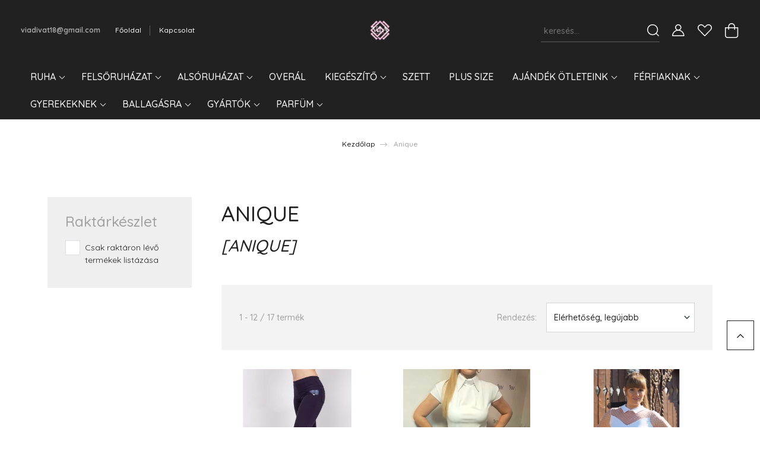

--- FILE ---
content_type: text/html; charset=UTF-8
request_url: https://via-divat.hu/anique-m-25
body_size: 16766
content:
<!DOCTYPE html>
<html lang="hu" dir="ltr">
<head>
    <title>Anique - VIA Divat webáruház</title>
    <meta charset="utf-8">
    <meta name="keywords" content="Anique, VIA Divat webáruház">
    <meta name="description" content="Anique termékek széles választékával várja webáruházunk. Tekintse meg kedvező árainkat!">
    <meta name="robots" content="index, follow">
    <link href="https://viadivat.cdn.shoprenter.hu/custom/viadivat/image/data/favicon.jpg?lastmod=1595681669.1655996665" rel="icon" />
    <link href="https://viadivat.cdn.shoprenter.hu/custom/viadivat/image/data/favicon.jpg?lastmod=1595681669.1655996665" rel="apple-touch-icon" />
    <base href="https://via-divat.hu:443" />
    <meta name="facebook-domain-verification" content="6ympzr4305zb25xua8xqx5q43vy4u2" />
<meta name="google-site-verification" content="DLF1ZcBTngbSLj0z4Hdz46kZgLrK_DUsZvyoGJBJde4" />

    <meta name="viewport" content="width=device-width, initial-scale=1, maximum-scale=1, user-scalable=0">
            <link href="https://via-divat.hu/anique-m-25" rel="canonical">
            <link href="https://via-divat.hu/anique-m-25?page=2" rel="next">
    
            
                <link rel="preconnect" href="https://fonts.googleapis.com">
    <link rel="preconnect" href="https://fonts.gstatic.com" crossorigin>
    <link href="https://fonts.googleapis.com/css2?family=Quicksand:wght@300;400;500;600;700&display=swap" rel="stylesheet">
    <link href="https://cdnjs.cloudflare.com/ajax/libs/fancybox/3.5.7/jquery.fancybox.min.css" rel="stylesheet" />
            <link rel="stylesheet" href="https://viadivat.cdn.shoprenter.hu/custom/viadivat/catalog/view/theme/paris_global/style/1763468188.1591773721.0.0.css?v=null.1655996665" media="screen">
        <script>
        window.nonProductQuality = 80;
    </script>
    <script src="//ajax.googleapis.com/ajax/libs/jquery/1.10.2/jquery.min.js"></script>
    <script>window.jQuery || document.write('<script src="https://viadivat.cdn.shoprenter.hu/catalog/view/javascript/jquery/jquery-1.10.2.min.js?v=1484139539"><\/script>');</script>
    <script src="//cdn.jsdelivr.net/npm/slick-carousel@1.8.1/slick/slick.min.js"></script>

            
                
        
    

    <!--Header JavaScript codes--><script src="https://viadivat.cdn.shoprenter.hu/web/compiled/js/base.js?v=1769069092"></script><script src="https://viadivat.cdn.shoprenter.hu/web/compiled/js/countdown.js?v=1769069092"></script><script src="https://viadivat.cdn.shoprenter.hu/web/compiled/js/before_starter2_head.js?v=1769069092"></script><script src="https://viadivat.cdn.shoprenter.hu/web/compiled/js/before_starter2_productpage.js?v=1769069092"></script><script src="https://viadivat.cdn.shoprenter.hu/catalog/view/javascript/addtocart/addtocart.js?v=1726839966"></script><!--Header jQuery onLoad scripts--><script>window.countdownFormat='%D:%H:%M:%S';var BASEURL='https://via-divat.hu';Currency={"symbol_left":"","symbol_right":" Ft","decimal_place":0,"decimal_point":",","thousand_point":".","currency":"HUF","value":1};$(document).ready(function(){});$(window).load(function(){});</script><script src="https://viadivat.cdn.shoprenter.hu/web/compiled/js/vue/manifest.bundle.js?v=1769069090"></script><script>var ShopRenter=ShopRenter||{};ShopRenter.onCartUpdate=function(callable){document.addEventListener('cartChanged',callable)};ShopRenter.onItemAdd=function(callable){document.addEventListener('AddToCart',callable)};ShopRenter.onItemDelete=function(callable){document.addEventListener('deleteCart',callable)};ShopRenter.onSearchResultViewed=function(callable){document.addEventListener('AuroraSearchResultViewed',callable)};ShopRenter.onSubscribedForNewsletter=function(callable){document.addEventListener('AuroraSubscribedForNewsletter',callable)};ShopRenter.onCheckoutInitiated=function(callable){document.addEventListener('AuroraCheckoutInitiated',callable)};ShopRenter.onCheckoutShippingInfoAdded=function(callable){document.addEventListener('AuroraCheckoutShippingInfoAdded',callable)};ShopRenter.onCheckoutPaymentInfoAdded=function(callable){document.addEventListener('AuroraCheckoutPaymentInfoAdded',callable)};ShopRenter.onCheckoutOrderConfirmed=function(callable){document.addEventListener('AuroraCheckoutOrderConfirmed',callable)};ShopRenter.onCheckoutOrderPaid=function(callable){document.addEventListener('AuroraOrderPaid',callable)};ShopRenter.onCheckoutOrderPaidUnsuccessful=function(callable){document.addEventListener('AuroraOrderPaidUnsuccessful',callable)};ShopRenter.onProductPageViewed=function(callable){document.addEventListener('AuroraProductPageViewed',callable)};ShopRenter.onMarketingConsentChanged=function(callable){document.addEventListener('AuroraMarketingConsentChanged',callable)};ShopRenter.onCustomerRegistered=function(callable){document.addEventListener('AuroraCustomerRegistered',callable)};ShopRenter.onCustomerLoggedIn=function(callable){document.addEventListener('AuroraCustomerLoggedIn',callable)};ShopRenter.onCustomerUpdated=function(callable){document.addEventListener('AuroraCustomerUpdated',callable)};ShopRenter.onCartPageViewed=function(callable){document.addEventListener('AuroraCartPageViewed',callable)};ShopRenter.customer={"userId":0,"userClientIP":"3.145.130.130","userGroupId":8,"customerGroupTaxMode":"gross","customerGroupPriceMode":"only_gross","email":"","phoneNumber":"","name":{"firstName":"","lastName":""}};ShopRenter.theme={"name":"paris_global","family":"paris","parent":""};ShopRenter.shop={"name":"viadivat","locale":"hu","currency":{"code":"HUF","rate":1},"domain":"viadivat.myshoprenter.hu"};ShopRenter.page={"route":"product\/list","queryString":"anique-m-25"};ShopRenter.formSubmit=function(form,callback){callback();};let loadedAsyncScriptCount=0;function asyncScriptLoaded(position){loadedAsyncScriptCount++;if(position==='body'){if(document.querySelectorAll('.async-script-tag').length===loadedAsyncScriptCount){if(/complete|interactive|loaded/.test(document.readyState)){document.dispatchEvent(new CustomEvent('asyncScriptsLoaded',{}));}else{document.addEventListener('DOMContentLoaded',()=>{document.dispatchEvent(new CustomEvent('asyncScriptsLoaded',{}));});}}}}</script><script type="text/javascript"async class="async-script-tag"onload="asyncScriptLoaded('header')"src="https://onsite.optimonk.com/script.js?account=195165"></script><script type="text/javascript"src="https://viadivat.cdn.shoprenter.hu/web/compiled/js/vue/customerEventDispatcher.bundle.js?v=1769069090"></script><!--Custom header scripts--><script></script>                
            
            
            <!-- Meta Pixel Code -->
<script>
!function(f,b,e,v,n,t,s)
{if(f.fbq)return;n=f.fbq=function(){n.callMethod?
n.callMethod.apply(n,arguments):n.queue.push(arguments)};
if(!f._fbq)f._fbq=n;n.push=n;n.loaded=!0;n.version='2.0';
n.queue=[];t=b.createElement(e);t.async=!0;
t.src=v;s=b.getElementsByTagName(e)[0];
s.parentNode.insertBefore(t,s)}(window, document,'script',
'https://connect.facebook.net/en_US/fbevents.js');
fbq('consent', 'revoke');
fbq('init', '443699760137697');
fbq('track', 'PageView');
document.addEventListener('AuroraAddedToCart', function(auroraEvent) {
    var fbpId = [];
    var fbpValue = 0;
    var fbpCurrency = '';

    auroraEvent.detail.products.forEach(function(item) {
        fbpValue += parseFloat(item.grossUnitPrice) * item.quantity;
        fbpId.push(item.id);
        fbpCurrency = item.currency;
    });


    fbq('track', 'AddToCart', {
        content_ids: fbpId,
        content_type: 'product',
        value: fbpValue,
        currency: fbpCurrency
    }, {
        eventID: auroraEvent.detail.event.id
    });
})
window.addEventListener('AuroraMarketingCookie.Changed', function(event) {
            let consentStatus = event.detail.isAccepted ? 'grant' : 'revoke';
            if (typeof fbq === 'function') {
                fbq('consent', consentStatus);
            }
        });
</script>
<noscript><img height="1" width="1" style="display:none"
src="https://www.facebook.com/tr?id=443699760137697&ev=PageView&noscript=1"
/></noscript>
<!-- End Meta Pixel Code -->
            <script type="text/javascript"src="https://viadivat.cdn.shoprenter.hu/web/compiled/js/vue/dataLayer.bundle.js?v=1769069090"></script>
            <!-- Google Tag Manager -->
<script>(function(w,d,s,l,i){w[l]=w[l]||[];w[l].push({'gtm.start':
new Date().getTime(),event:'gtm.js'});var f=d.getElementsByTagName(s)[0],
j=d.createElement(s),dl=l!='dataLayer'?'&l='+l:'';j.async=true;j.src=
'https://www.googletagmanager.com/gtm.js?id='+i+dl;f.parentNode.insertBefore(j,f);
})(window,document,'script','dataLayer','GTM-PZJ8NW2');</script>
<!-- End Google Tag Manager -->
            
            
                <!--Global site tag(gtag.js)--><script async src="https://www.googletagmanager.com/gtag/js?id=G-JJ8XRZ208M"></script><script>window.dataLayer=window.dataLayer||[];function gtag(){dataLayer.push(arguments);}
gtag('js',new Date());gtag('config','G-JJ8XRZ208M');</script>                                <script type="text/javascript" src="https://viadivat.cdn.shoprenter.hu/web/compiled/js/vue/GA4EventSender.bundle.js?v=1769069090"></script>

    
    
</head>
<body id="body" class="page-body product-list-body manufacturer-list-body show-quantity-in-category paris_global-body desktop-device-body" role="document">
<script>var bodyComputedStyle=window.getComputedStyle(document.body);ShopRenter.theme.breakpoints={'xs':parseInt(bodyComputedStyle.getPropertyValue('--breakpoint-xs')),'sm':parseInt(bodyComputedStyle.getPropertyValue('--breakpoint-sm')),'md':parseInt(bodyComputedStyle.getPropertyValue('--breakpoint-md')),'lg':parseInt(bodyComputedStyle.getPropertyValue('--breakpoint-lg')),'xl':parseInt(bodyComputedStyle.getPropertyValue('--breakpoint-xl'))}</script><!--Google Tag Manager(noscript)--><noscript><iframe src="https://www.googletagmanager.com/ns.html?id=GTM-PZJ8NW2"
height="0"width="0"style="display:none;visibility:hidden"></iframe></noscript><!--End Google Tag Manager(noscript)--><div id="fb-root"></div><script>(function(d,s,id){var js,fjs=d.getElementsByTagName(s)[0];if(d.getElementById(id))return;js=d.createElement(s);js.id=id;js.src="//connect.facebook.net/hu_HU/sdk/xfbml.customerchat.js#xfbml=1&version=v2.12&autoLogAppEvents=1";fjs.parentNode.insertBefore(js,fjs);}(document,"script","facebook-jssdk"));</script>
                    
                <!-- page-wrap -->

                <div class="page-wrap sr-search--enabled">
                                                <div id="section-header" class="section-wrapper ">
    
    

<header class="sticky-header">
            <div class="container-fluid">
            <nav class="navbar header-navbar flex-column">
                <div class="header-navbar-top d-flex justify-content-between w-100">
                    <div class="header-navbar-top-left d-flex align-items-center justify-content-start">
                        <div id="js-mobile-navbar" class="mobile-navbar">
                            <button id="js-hamburger-icon" class="btn btn-primary p-0">
                                <div class="hamburger-icon position-relative">
                                    <div class="hamburger-icon-line position-absolute line-1"></div>
                                    <div class="hamburger-icon-line position-absolute line-2"></div>
                                    <div class="hamburger-icon-line position-absolute line-3"></div>
                                </div>
                            </button>
                        </div>
                                                    <div class="header-contacts-wrapper">
                                <span class="d-flex flex-column flex-xl-row flex-wrap align-items-start align-items-xl-center">
                                                                                                                <a class="hamburger-mail hamburger-contacts-link" href="mailto:viadivat18@gmail.com">viadivat18@gmail.com</a>
                                                                    </span>
                            </div>
                                                <!-- cached -->
    <ul class="nav headermenu-list">
                    <li class="nav-item">
                <a class="nav-link" href="https://via-divat.hu"
                    target="_self"
                                        title="Főoldal"
                >
                    Főoldal
                </a>
                            </li>
                    <li class="nav-item">
                <a class="nav-link" href="https://via-divat.hu/index.php?route=information/contact"
                    target="_self"
                                        title="Kapcsolat"
                >
                    Kapcsolat
                </a>
                            </li>
            </ul>
    <!-- /cached -->
                    </div>
                    <div class="header-navbar-top-center d-flex align-items-center justify-content-center">
                        <!-- cached -->
    <a class="navbar-brand" href="/"><img style="border: 0; max-width: 217px;" src="https://viadivat.cdn.shoprenter.hu/custom/viadivat/image/cache/w217h45m00/teljesfeher.png?v=1614625356" title="VIA-DIVAT " alt="VIA-DIVAT " /></a>
<!-- /cached -->
                    </div>

                                        <div class="header-navbar-top-right-search d-flex align-items-center justify-content-end">
                        <div class="dropdown search-module d-flex header-navbar-top-right-item">
                            <div class="input-group">
                                <input class="form-control form-control-lg disableAutocomplete" type="text" placeholder="keresés..." value=""
                                       id="filter_keyword" 
                                       onclick="this.value=(this.value==this.defaultValue)?'':this.value;"/>
                                <div class="input-group-append">
                                    <button class="btn" type="button" onclick="moduleSearch();">
                                        <svg width="20" height="20" viewBox="0 0 20 20" fill="currentColor" xmlns="https://www.w3.org/2000/svg">
    <path d="M9.10855 18.2134C11.3088 18.2134 13.3297 17.4263 14.9076 16.123L18.5686 19.784C18.7113 19.9268 18.898 20 19.0848 20C19.2715 20 19.4582 19.9268 19.601 19.784C19.8865 19.4984 19.8865 19.0335 19.601 18.7479L15.9546 15.1016C17.3604 13.4981 18.2134 11.4003 18.2134 9.10855C18.2134 4.08567 14.1278 0 9.10489 0C4.08201 0 0 4.08201 0 9.10489C0 14.1278 4.08567 18.2134 9.10855 18.2134ZM9.10855 1.46074C13.3224 1.46074 16.7527 4.88742 16.7527 9.10489C16.7527 13.3223 13.3224 16.749 9.10855 16.749C4.89475 16.749 1.4644 13.3187 1.4644 9.10489C1.4644 4.89109 4.89475 1.46074 9.10855 1.46074Z" />
</svg>

                                    </button>
                                </div>
                            </div>

                            <input type="hidden" id="filter_description" value="0"/>
                            <input type="hidden" id="search_shopname" value="viadivat"/>
                            <div id="results" class="dropdown-menu search-results"></div>
                        </div>

                        
                    </div>
                    
                    <div class="header-navbar-top-right d-flex align-items-center justify-content-end">
                                                    <div class="header-navbar-top-right-item header-navbar-top-right-login">
                                <!-- cached -->
    <ul class="nav login-list">
                    <li class="nav-item">
                <a class="nav-link btn" href="index.php?route=account/login" title="Belépés">
                    <span>
                        <svg width="21" height="20" viewBox="0 0 21 20" fill="currentColor" xmlns="https://www.w3.org/2000/svg">
    <path d="M0.747791 20H19.802C20.0039 20 20.1945 19.9178 20.3366 19.7757C20.4786 19.6336 20.5534 19.4393 20.5497 19.2374C20.4599 14.6878 17.3534 10.8299 13.1777 9.58505C14.5833 8.64673 15.5104 7.04673 15.5104 5.23364C15.5104 2.34766 13.1627 0 10.2768 0C7.39078 0 5.04312 2.34766 5.04312 5.23364C5.04312 7.04673 5.97022 8.64673 7.37209 9.58505C3.19639 10.8336 0.0898473 14.6878 0.000127707 19.2374C-0.00361061 19.4393 0.0748939 19.6336 0.213212 19.7757C0.351529 19.9178 0.54966 20 0.747791 20ZM6.53845 5.23364C6.53845 3.17383 8.21695 1.49533 10.2768 1.49533C12.3366 1.49533 14.0151 3.17383 14.0151 5.23364C14.0151 7.29346 12.3366 8.97196 10.2768 8.97196C8.21695 8.97196 6.53845 7.29346 6.53845 5.23364ZM10.2768 10.6542C14.7702 10.6542 18.5384 14.1121 19.0095 18.5047H1.54405C2.01508 14.1121 5.78331 10.6542 10.2768 10.6542Z"/>
</svg>

                    </span>
                </a>
            </li>
            </ul>
<!-- /cached -->
                            </div>
                                                <div class="header-navbar-top-right-item">
                            <hx:include src="/_fragment?_path=_format%3Dhtml%26_locale%3Den%26_controller%3Dmodule%252Fwishlist&amp;_hash=Nb9gqxSt8vjYjEEkWb%2BKxHOkoT4DSa8cR8%2Bboi6LeU4%3D"></hx:include>
                        </div>
                        <div id="js-cart" class="header-navbar-top-right-item">
                            <hx:include src="/_fragment?_path=_format%3Dhtml%26_locale%3Den%26_controller%3Dmodule%252Fcart&amp;_hash=BVr2yisQWojtHOATDw0QOSyS%2FkryWuOLNmiZV2p%2Byr4%3D"></hx:include>
                        </div>
                    </div>
                </div>
                <div class="header-navbar-bottom">
                    


                    
            <div id="module_category_wrapper" class="module-category-wrapper">
    
    <div id="category" class="module content-module header-position hide-top category-module" >
                    <div class="module-body">
                        <div id="category-nav">
            


<ul class="nav nav-pills category category-menu sf-menu sf-horizontal cached">
    <li id="cat_180" class="nav-item item category-list module-list parent even">
    <a href="https://via-divat.hu/ruha-180" class="nav-link">
        Ruha
    </a>
            <ul class="nav flex-column children"><li id="cat_139" class="nav-item item category-list module-list even">
    <a href="https://via-divat.hu/ruha-180/ruha-139" class="nav-link">
        Hétköznapi és alkalmi ruhák
    </a>
    </li></ul>
    </li><li id="cat_156" class="nav-item item category-list module-list parent odd">
    <a href="https://via-divat.hu/felsoruhazat-156" class="nav-link">
        Felsőruházat
    </a>
            <ul class="nav flex-column children"><li id="cat_140" class="nav-item item category-list module-list even">
    <a href="https://via-divat.hu/felsoruhazat-156/felso-140" class="nav-link">
        Felső
    </a>
    </li><li id="cat_149" class="nav-item item category-list module-list odd">
    <a href="https://via-divat.hu/felsoruhazat-156/ing-149" class="nav-link">
        Ing
    </a>
    </li><li id="cat_141" class="nav-item item category-list module-list even">
    <a href="https://via-divat.hu/felsoruhazat-156/tunika-141" class="nav-link">
        Tunika
    </a>
    </li><li id="cat_144" class="nav-item item category-list module-list odd">
    <a href="https://via-divat.hu/felsoruhazat-156/zako-bolero-144" class="nav-link">
        Zakó, boleró
    </a>
    </li><li id="cat_151" class="nav-item item category-list module-list even">
    <a href="https://via-divat.hu/felsoruhazat-156/pulover-kardigan-151" class="nav-link">
        Pulóver, kardigán
    </a>
    </li><li id="cat_152" class="nav-item item category-list module-list odd">
    <a href="https://via-divat.hu/felsoruhazat-156/kabat-152" class="nav-link">
        Kabát
    </a>
    </li></ul>
    </li><li id="cat_160" class="nav-item item category-list module-list parent even">
    <a href="https://via-divat.hu/alsoruhazat-160" class="nav-link">
        Alsóruházat
    </a>
            <ul class="nav flex-column children"><li id="cat_142" class="nav-item item category-list module-list even">
    <a href="https://via-divat.hu/alsoruhazat-160/szoknya-142" class="nav-link">
        Szoknya
    </a>
    </li><li id="cat_143" class="nav-item item category-list module-list odd">
    <a href="https://via-divat.hu/alsoruhazat-160/nadrag-143" class="nav-link">
        Nadrág
    </a>
    </li></ul>
    </li><li id="cat_178" class="nav-item item category-list module-list odd">
    <a href="https://via-divat.hu/overal-178" class="nav-link">
        overál
    </a>
    </li><li id="cat_163" class="nav-item item category-list module-list parent even">
    <a href="https://via-divat.hu/kiegeszito-163" class="nav-link">
        Kiegészítő
    </a>
            <ul class="nav flex-column children"><li id="cat_335" class="nav-item item category-list module-list even">
    <a href="https://via-divat.hu/kiegeszito-163/derekmelegito-335" class="nav-link">
        Derékmelegítő
    </a>
    </li><li id="cat_331" class="nav-item item category-list module-list odd">
    <a href="https://via-divat.hu/kiegeszito-163/fejpant-sapka-331" class="nav-link">
        Fejpánt, sapka
    </a>
    </li><li id="cat_333" class="nav-item item category-list module-list even">
    <a href="https://via-divat.hu/kiegeszito-163/harisnya-zokni-333" class="nav-link">
        Harisnya, zokni
    </a>
    </li><li id="cat_374" class="nav-item item category-list module-list odd">
    <a href="https://via-divat.hu/kiegeszito-163/karkoto-374" class="nav-link">
        Karkötő, nyaklánc, fülbevaló
    </a>
    </li><li id="cat_326" class="nav-item item category-list module-list even">
    <a href="https://via-divat.hu/kiegeszito-163/kesztyu-326" class="nav-link">
        Kesztyű
    </a>
    </li><li id="cat_329" class="nav-item item category-list module-list odd">
    <a href="https://via-divat.hu/kiegeszito-163/ov-329" class="nav-link">
        Öv
    </a>
    </li><li id="cat_268" class="nav-item item category-list module-list even">
    <a href="https://via-divat.hu/kiegeszito-163/noi-sal-268" class="nav-link">
        Női sál, kendő
    </a>
    </li></ul>
    </li><li id="cat_165" class="nav-item item category-list module-list odd">
    <a href="https://via-divat.hu/szett-165" class="nav-link">
        Szett
    </a>
    </li><li id="cat_168" class="nav-item item category-list module-list even">
    <a href="https://via-divat.hu/plus-size-168" class="nav-link">
        Plus size
    </a>
    </li><li id="cat_172" class="nav-item item category-list module-list parent odd">
    <a href="https://via-divat.hu/ajandek-otleteink-172" class="nav-link">
        AJÁNDÉK ötleteink
    </a>
            <ul class="nav flex-column children"><li id="cat_303" class="nav-item item category-list module-list even">
    <a href="https://via-divat.hu/ajandek-otleteink-172/diffuzor-303" class="nav-link">
        Diffuzor
    </a>
    </li><li id="cat_221" class="nav-item item category-list module-list odd">
    <a href="https://via-divat.hu/ajandek-otleteink-172/egyedi-nevre-szolo-221" class="nav-link">
        Egyedi, névre szóló
    </a>
    </li><li id="cat_226" class="nav-item item category-list module-list even">
    <a href="https://via-divat.hu/ajandek-otleteink-172/mikulas-zsak-226" class="nav-link">
        Mikulás zsák, ajándék szatyor
    </a>
    </li><li id="cat_230" class="nav-item item category-list module-list odd">
    <a href="https://via-divat.hu/ajandek-otleteink-172/bor-tolltarto-230" class="nav-link">
        Bőr tolltartó
    </a>
    </li><li id="cat_231" class="nav-item item category-list module-list parent even">
    <a href="https://via-divat.hu/ajandek-otleteink-172/penztarca-231" class="nav-link">
        Táska, pénztárca
    </a>
            <ul class="nav flex-column children"><li id="cat_238" class="nav-item item category-list module-list even">
    <a href="https://via-divat.hu/ajandek-otleteink-172/penztarca-231/noi-taska-238" class="nav-link">
        Női táska
    </a>
    </li><li id="cat_239" class="nav-item item category-list module-list odd">
    <a href="https://via-divat.hu/ajandek-otleteink-172/penztarca-231/noi-penztarca-239" class="nav-link">
        Női pénztárca
    </a>
    </li><li id="cat_242" class="nav-item item category-list module-list even">
    <a href="https://via-divat.hu/ajandek-otleteink-172/penztarca-231/ferfi-penztarca-242" class="nav-link">
        Férfi pénztárca
    </a>
    </li></ul>
    </li><li id="cat_246" class="nav-item item category-list module-list odd">
    <a href="https://via-divat.hu/ajandek-otleteink-172/egyeb-246" class="nav-link">
        Egyéb
    </a>
    </li></ul>
    </li><li id="cat_174" class="nav-item item category-list module-list parent even">
    <a href="https://via-divat.hu/ferfiaknak-174" class="nav-link">
        Férfiaknak
    </a>
            <ul class="nav flex-column children"><li id="cat_299" class="nav-item item category-list module-list parent even">
    <a href="https://via-divat.hu/ferfiaknak-174/nyakkendo-299" class="nav-link">
        Nyakkendő
    </a>
            <ul class="nav flex-column children"><li id="cat_375" class="nav-item item category-list module-list even">
    <a href="https://via-divat.hu/ferfiaknak-174/nyakkendo-299/csokornyakkendo-375" class="nav-link">
        Goldenland csokornyakkendő
    </a>
    </li><li id="cat_363" class="nav-item item category-list module-list odd">
    <a href="https://via-divat.hu/ferfiaknak-174/nyakkendo-299/ballagasra-363" class="nav-link">
        Goldenland egyszínű slim nyakkendő
    </a>
    </li></ul>
    </li><li id="cat_297" class="nav-item item category-list module-list odd">
    <a href="https://via-divat.hu/ferfiaknak-174/penztarca-297" class="nav-link">
        Pénztárca
    </a>
    </li><li id="cat_338" class="nav-item item category-list module-list even">
    <a href="https://via-divat.hu/ferfiaknak-174/ruhazat-338" class="nav-link">
        Ruházat
    </a>
    </li><li id="cat_300" class="nav-item item category-list module-list odd">
    <a href="https://via-divat.hu/ferfiaknak-174/sal-300" class="nav-link">
        Sál
    </a>
    </li></ul>
    </li><li id="cat_173" class="nav-item item category-list module-list parent odd">
    <a href="https://via-divat.hu/gyerekeknek-173" class="nav-link">
        Gyerekeknek
    </a>
            <ul class="nav flex-column children"><li id="cat_367" class="nav-item item category-list module-list even">
    <a href="https://via-divat.hu/gyerekeknek-173/vilagitos-agytakaro-fiuknak-367" class="nav-link">
        Ágytakaró fiúknak
    </a>
    </li><li id="cat_365" class="nav-item item category-list module-list odd">
    <a href="https://via-divat.hu/gyerekeknek-173/vilagitos-agytakaro-kislaynoknak-365" class="nav-link">
        Ágytakaró kislányoknak
    </a>
    </li><li id="cat_248" class="nav-item item category-list module-list even">
    <a href="https://via-divat.hu/gyerekeknek-173/kislany-ruhazat-248" class="nav-link">
        Kislány ruházat
    </a>
    </li><li id="cat_250" class="nav-item item category-list module-list odd">
    <a href="https://via-divat.hu/gyerekeknek-173/fiu-ruhazat-250" class="nav-link">
        Fiú ruházat
    </a>
    </li></ul>
    </li><li id="cat_176" class="nav-item item category-list module-list parent even">
    <a href="https://via-divat.hu/ballagasra-176" class="nav-link">
        Ballagásra
    </a>
            <ul class="nav flex-column children"><li id="cat_378" class="nav-item item category-list module-list even">
    <a href="https://via-divat.hu/ballagasra-176/fiuknak-378" class="nav-link">
        Fiúknak
    </a>
    </li><li id="cat_384" class="nav-item item category-list module-list odd">
    <a href="https://via-divat.hu/ballagasra-176/kislanyoknak-384" class="nav-link">
        Kislányoknak
    </a>
    </li><li id="cat_381" class="nav-item item category-list module-list even">
    <a href="https://via-divat.hu/ballagasra-176/lanyoknak-381" class="nav-link">
        Lányoknak
    </a>
    </li></ul>
    </li><li id="cat_198" class="nav-item item category-list module-list parent odd">
    <a href="https://via-divat.hu/gyartok-198" class="nav-link">
        Gyártók
    </a>
            <ul class="nav flex-column children"><li id="cat_387" class="nav-item item category-list module-list even">
    <a href="https://via-divat.hu/gyartok-198/duandki-387" class="nav-link">
        DU&amp;KI
    </a>
    </li><li id="cat_211" class="nav-item item category-list module-list odd">
    <a href="https://via-divat.hu/gyartok-198/extyn-211" class="nav-link">
        E'xtyn
    </a>
    </li><li id="cat_292" class="nav-item item category-list module-list even">
    <a href="https://via-divat.hu/gyartok-198/fp-292" class="nav-link">
        FP
    </a>
    </li><li id="cat_388" class="nav-item item category-list module-list odd">
    <a href="https://via-divat.hu/gyartok-198/killy-388" class="nav-link">
        Killy
    </a>
    </li><li id="cat_391" class="nav-item item category-list module-list even">
    <a href="https://via-divat.hu/gyartok-198/numoco-alkalmi-391" class="nav-link">
        Numoco-alkalmi
    </a>
    </li><li id="cat_208" class="nav-item item category-list module-list odd">
    <a href="https://via-divat.hu/gyartok-198/yesstory-208" class="nav-link">
        Yesstory
    </a>
    </li><li id="cat_195" class="nav-item item category-list module-list even">
    <a href="https://via-divat.hu/gyartok-198/dbr-195" class="nav-link">
        Dressbyritual
    </a>
    </li><li id="cat_196" class="nav-item item category-list module-list odd">
    <a href="https://via-divat.hu/gyartok-198/via-196" class="nav-link">
        VIA
    </a>
    </li><li id="cat_216" class="nav-item item category-list module-list even">
    <a href="https://via-divat.hu/gyartok-198/ks-216" class="nav-link">
        KS
    </a>
    </li></ul>
    </li><li id="cat_318" class="nav-item item category-list module-list parent even">
    <a href="https://via-divat.hu/parfum-318" class="nav-link">
        Parfüm
    </a>
            <ul class="nav flex-column children"><li id="cat_353" class="nav-item item category-list module-list parent even">
    <a href="https://via-divat.hu/parfum-318/beas-353" class="nav-link">
        BEA'S
    </a>
            <ul class="nav flex-column children"><li id="cat_356" class="nav-item item category-list module-list even">
    <a href="https://via-divat.hu/parfum-318/beas-353/noi-parfum-356" class="nav-link">
        Női parfüm
    </a>
    </li><li id="cat_358" class="nav-item item category-list module-list odd">
    <a href="https://via-divat.hu/parfum-318/beas-353/ferfi-parfum-358" class="nav-link">
        férfi parfüm
    </a>
    </li><li id="cat_360" class="nav-item item category-list module-list even">
    <a href="https://via-divat.hu/parfum-318/beas-353/unisex-parfum-360" class="nav-link">
        Unisex 
    </a>
    </li></ul>
    </li><li id="cat_219" class="nav-item item category-list module-list parent odd">
    <a href="https://via-divat.hu/parfum-318/parfum-219" class="nav-link">
        PROUVÉ
    </a>
            <ul class="nav flex-column children"><li id="cat_232" class="nav-item item category-list module-list even">
    <a href="https://via-divat.hu/parfum-318/parfum-219/noi-parfum-232" class="nav-link">
        Női parfüm
    </a>
    </li><li id="cat_233" class="nav-item item category-list module-list odd">
    <a href="https://via-divat.hu/parfum-318/parfum-219/ferfi-parfum-233" class="nav-link">
        férfi parfüm
    </a>
    </li><li id="cat_234" class="nav-item item category-list module-list even">
    <a href="https://via-divat.hu/parfum-318/parfum-219/unisex-234" class="nav-link">
        Unisex
    </a>
    </li></ul>
    </li></ul>
    </li>
</ul>

<script>$(function(){$("ul.category").superfish({animation:{opacity:'show'},popUpSelector:"ul.category,ul.children,.js-subtree-dropdown",delay:400,speed:'normal',hoverClass:'js-sf-hover'});});</script>        </div>
            </div>
                                </div>
    
            </div>
    
                </div>
            </nav>
        </div>
    </header>
            

<script src="https://cdnjs.cloudflare.com/ajax/libs/jQuery.mmenu/8.5.8/mmenu.min.js"></script>
<link rel="stylesheet" href="https://cdnjs.cloudflare.com/ajax/libs/jQuery.mmenu/8.5.8/mmenu.min.css"/>
<script>
    document.addEventListener("DOMContentLoaded", () => {
        //Mmenu initialize
        const menu = new Mmenu("#js-mobile-nav", {
            slidingSubmenus: true,
            navbar: {
                title: " "
            },
            "counters": true,
            "extensions": [
                "fullscreen",
                "theme-black",
                "pagedim-black",
                "position-front"
            ]
        });
        const api = menu.API;

        //Hamburger menu click event
        document.querySelector("#js-hamburger-icon").addEventListener(
            "click", (evnt) => {
                evnt.preventDefault();
                api.open();
            }
        );

        document.querySelector(".js-close-menu").addEventListener(
            "click", (evnt) => {
                evnt.preventDefault();
                api.close();
            }
        );
    });
</script>

<style>
    #js-mobile-nav.mm-menu_opened {
        display: block !important;
    }
    .mm-menu {
        --mm-color-background: #212121;
        --mm-color-border: #474747;
        --mm-listitem-size: 40px;
        --mm-color-button: #919191;
        --mm-color-text-dimmed:#fff;
    }

    .mm-counter {
        width: 10px;
    }
</style>

<div id="js-mobile-nav" style="display: none;">
    <span class="login-and-exit-line">
        <span class="login-and-exit-line-inner d-flex w-100 align-items-center justify-content-between">
            <span class="close-menu-button-wrapper d-flex justify-content-start align-items-center">
                <a class="js-close-menu" href="#">
                    <div class="btn d-flex-center">
                        <svg width="20" height="19" viewBox="0 0 20 19" fill="currentColor" xmlns="https://www.w3.org/2000/svg">
    <path d="M0.562455 1.44042L17.6102 18.4881C17.9778 18.8558 18.5333 18.9021 18.8444 18.591C19.1555 18.2798 19.1092 17.7244 18.7415 17.3568L1.69383 0.30905C1.32613 -0.0586452 0.77073 -0.104929 0.459603 0.206198C0.148476 0.517325 0.194759 1.07273 0.562455 1.44042Z" />
    <path d="M18.4881 1.44042L1.44042 18.4881C1.07273 18.8558 0.517325 18.9021 0.206198 18.591C-0.104929 18.2798 -0.0586457 17.7244 0.30905 17.3568L17.3568 0.30905C17.7244 -0.0586452 18.2798 -0.104929 18.591 0.206198C18.9021 0.517325 18.8558 1.07273 18.4881 1.44042Z" />
</svg>

                    </div>
                </a>
            </span>
            <span class="hamburger-login-box-wrapper">
                                    <span class="hamburger-login-box">
                                                    <span class="mobile-login-buttons">
                            <span class="mobile-login-buttons-row d-flex justify-content-start">
                                <span class="w-50">
                                    <a href="index.php?route=account/login" class="btn btn-sm btn-primary btn-block">Belépés</a>
                                </span>
                                <span class="w-50">
                                    <a href="index.php?route=account/create" class="btn btn-sm btn-outline-primary btn-block">Regisztráció</a>
                                </span>
                            </span>
                        </span>
                                                </span>
                            </span>
        </span>
    </span>
    <ul>
        <li>
    <a href="https://via-divat.hu/ruha-180">
        Ruha
    </a>
            <ul><li>
    <a href="https://via-divat.hu/ruha-180/ruha-139">
        Hétköznapi és alkalmi ruhák
    </a>
    </li></ul>
    </li><li>
    <a href="https://via-divat.hu/felsoruhazat-156">
        Felsőruházat
    </a>
            <ul><li>
    <a href="https://via-divat.hu/felsoruhazat-156/felso-140">
        Felső
    </a>
    </li><li>
    <a href="https://via-divat.hu/felsoruhazat-156/ing-149">
        Ing
    </a>
    </li><li>
    <a href="https://via-divat.hu/felsoruhazat-156/tunika-141">
        Tunika
    </a>
    </li><li>
    <a href="https://via-divat.hu/felsoruhazat-156/zako-bolero-144">
        Zakó, boleró
    </a>
    </li><li>
    <a href="https://via-divat.hu/felsoruhazat-156/pulover-kardigan-151">
        Pulóver, kardigán
    </a>
    </li><li>
    <a href="https://via-divat.hu/felsoruhazat-156/kabat-152">
        Kabát
    </a>
    </li></ul>
    </li><li>
    <a href="https://via-divat.hu/alsoruhazat-160">
        Alsóruházat
    </a>
            <ul><li>
    <a href="https://via-divat.hu/alsoruhazat-160/szoknya-142">
        Szoknya
    </a>
    </li><li>
    <a href="https://via-divat.hu/alsoruhazat-160/nadrag-143">
        Nadrág
    </a>
    </li></ul>
    </li><li>
    <a href="https://via-divat.hu/overal-178">
        overál
    </a>
    </li><li>
    <a href="https://via-divat.hu/kiegeszito-163">
        Kiegészítő
    </a>
            <ul><li>
    <a href="https://via-divat.hu/kiegeszito-163/derekmelegito-335">
        Derékmelegítő
    </a>
    </li><li>
    <a href="https://via-divat.hu/kiegeszito-163/fejpant-sapka-331">
        Fejpánt, sapka
    </a>
    </li><li>
    <a href="https://via-divat.hu/kiegeszito-163/harisnya-zokni-333">
        Harisnya, zokni
    </a>
    </li><li>
    <a href="https://via-divat.hu/kiegeszito-163/karkoto-374">
        Karkötő, nyaklánc, fülbevaló
    </a>
    </li><li>
    <a href="https://via-divat.hu/kiegeszito-163/kesztyu-326">
        Kesztyű
    </a>
    </li><li>
    <a href="https://via-divat.hu/kiegeszito-163/ov-329">
        Öv
    </a>
    </li><li>
    <a href="https://via-divat.hu/kiegeszito-163/noi-sal-268">
        Női sál, kendő
    </a>
    </li></ul>
    </li><li>
    <a href="https://via-divat.hu/szett-165">
        Szett
    </a>
    </li><li>
    <a href="https://via-divat.hu/plus-size-168">
        Plus size
    </a>
    </li><li>
    <a href="https://via-divat.hu/ajandek-otleteink-172">
        AJÁNDÉK ötleteink
    </a>
            <ul><li>
    <a href="https://via-divat.hu/ajandek-otleteink-172/diffuzor-303">
        Diffuzor
    </a>
    </li><li>
    <a href="https://via-divat.hu/ajandek-otleteink-172/egyedi-nevre-szolo-221">
        Egyedi, névre szóló
    </a>
    </li><li>
    <a href="https://via-divat.hu/ajandek-otleteink-172/mikulas-zsak-226">
        Mikulás zsák, ajándék szatyor
    </a>
    </li><li>
    <a href="https://via-divat.hu/ajandek-otleteink-172/bor-tolltarto-230">
        Bőr tolltartó
    </a>
    </li><li>
    <a href="https://via-divat.hu/ajandek-otleteink-172/penztarca-231">
        Táska, pénztárca
    </a>
            <ul><li>
    <a href="https://via-divat.hu/ajandek-otleteink-172/penztarca-231/noi-taska-238">
        Női táska
    </a>
    </li><li>
    <a href="https://via-divat.hu/ajandek-otleteink-172/penztarca-231/noi-penztarca-239">
        Női pénztárca
    </a>
    </li><li>
    <a href="https://via-divat.hu/ajandek-otleteink-172/penztarca-231/ferfi-penztarca-242">
        Férfi pénztárca
    </a>
    </li></ul>
    </li><li>
    <a href="https://via-divat.hu/ajandek-otleteink-172/egyeb-246">
        Egyéb
    </a>
    </li></ul>
    </li><li>
    <a href="https://via-divat.hu/ferfiaknak-174">
        Férfiaknak
    </a>
            <ul><li>
    <a href="https://via-divat.hu/ferfiaknak-174/nyakkendo-299">
        Nyakkendő
    </a>
            <ul><li>
    <a href="https://via-divat.hu/ferfiaknak-174/nyakkendo-299/csokornyakkendo-375">
        Goldenland csokornyakkendő
    </a>
    </li><li>
    <a href="https://via-divat.hu/ferfiaknak-174/nyakkendo-299/ballagasra-363">
        Goldenland egyszínű slim nyakkendő
    </a>
    </li></ul>
    </li><li>
    <a href="https://via-divat.hu/ferfiaknak-174/penztarca-297">
        Pénztárca
    </a>
    </li><li>
    <a href="https://via-divat.hu/ferfiaknak-174/ruhazat-338">
        Ruházat
    </a>
    </li><li>
    <a href="https://via-divat.hu/ferfiaknak-174/sal-300">
        Sál
    </a>
    </li></ul>
    </li><li>
    <a href="https://via-divat.hu/gyerekeknek-173">
        Gyerekeknek
    </a>
            <ul><li>
    <a href="https://via-divat.hu/gyerekeknek-173/vilagitos-agytakaro-fiuknak-367">
        Ágytakaró fiúknak
    </a>
    </li><li>
    <a href="https://via-divat.hu/gyerekeknek-173/vilagitos-agytakaro-kislaynoknak-365">
        Ágytakaró kislányoknak
    </a>
    </li><li>
    <a href="https://via-divat.hu/gyerekeknek-173/kislany-ruhazat-248">
        Kislány ruházat
    </a>
    </li><li>
    <a href="https://via-divat.hu/gyerekeknek-173/fiu-ruhazat-250">
        Fiú ruházat
    </a>
    </li></ul>
    </li><li>
    <a href="https://via-divat.hu/ballagasra-176">
        Ballagásra
    </a>
            <ul><li>
    <a href="https://via-divat.hu/ballagasra-176/fiuknak-378">
        Fiúknak
    </a>
    </li><li>
    <a href="https://via-divat.hu/ballagasra-176/kislanyoknak-384">
        Kislányoknak
    </a>
    </li><li>
    <a href="https://via-divat.hu/ballagasra-176/lanyoknak-381">
        Lányoknak
    </a>
    </li></ul>
    </li><li>
    <a href="https://via-divat.hu/gyartok-198">
        Gyártók
    </a>
            <ul><li>
    <a href="https://via-divat.hu/gyartok-198/duandki-387">
        DU&amp;KI
    </a>
    </li><li>
    <a href="https://via-divat.hu/gyartok-198/extyn-211">
        E'xtyn
    </a>
    </li><li>
    <a href="https://via-divat.hu/gyartok-198/fp-292">
        FP
    </a>
    </li><li>
    <a href="https://via-divat.hu/gyartok-198/killy-388">
        Killy
    </a>
    </li><li>
    <a href="https://via-divat.hu/gyartok-198/numoco-alkalmi-391">
        Numoco-alkalmi
    </a>
    </li><li>
    <a href="https://via-divat.hu/gyartok-198/yesstory-208">
        Yesstory
    </a>
    </li><li>
    <a href="https://via-divat.hu/gyartok-198/dbr-195">
        Dressbyritual
    </a>
    </li><li>
    <a href="https://via-divat.hu/gyartok-198/via-196">
        VIA
    </a>
    </li><li>
    <a href="https://via-divat.hu/gyartok-198/ks-216">
        KS
    </a>
    </li></ul>
    </li><li>
    <a href="https://via-divat.hu/parfum-318">
        Parfüm
    </a>
            <ul><li>
    <a href="https://via-divat.hu/parfum-318/beas-353">
        BEA'S
    </a>
            <ul><li>
    <a href="https://via-divat.hu/parfum-318/beas-353/noi-parfum-356">
        Női parfüm
    </a>
    </li><li>
    <a href="https://via-divat.hu/parfum-318/beas-353/ferfi-parfum-358">
        férfi parfüm
    </a>
    </li><li>
    <a href="https://via-divat.hu/parfum-318/beas-353/unisex-parfum-360">
        Unisex 
    </a>
    </li></ul>
    </li><li>
    <a href="https://via-divat.hu/parfum-318/parfum-219">
        PROUVÉ
    </a>
            <ul><li>
    <a href="https://via-divat.hu/parfum-318/parfum-219/noi-parfum-232">
        Női parfüm
    </a>
    </li><li>
    <a href="https://via-divat.hu/parfum-318/parfum-219/ferfi-parfum-233">
        férfi parfüm
    </a>
    </li><li>
    <a href="https://via-divat.hu/parfum-318/parfum-219/unisex-234">
        Unisex
    </a>
    </li></ul>
    </li></ul>
    </li>

                                    <li class="informations-mobile-menu-item">
                    <a href="https://via-divat.hu" target="_self">Főoldal</a>
                                    </li>
                            <li class="informations-mobile-menu-item">
                    <a href="https://via-divat.hu/index.php?route=information/contact" target="_self">Kapcsolat</a>
                                    </li>
                            <li class="hamburger-contact-box" style="border-color: transparent;">
            <span>
                <div id="section-contact_paris" class="section-wrapper ">
    
    


</div>
            </span>
        </li>
        <li class="hamburger-selects-wrapper">
            <span class="d-flex align-items-center">
                
                
            </span>
        </li>
    </ul>
</div>
    
</div>
                            
            <main class="has-sticky">
                                    <div id="section-announcement_bar_paris" class="section-wrapper ">
    
        <script>
        $(document).ready(function () {

            var breakpointLg = parseInt(window.getComputedStyle(document.body).getPropertyValue('--breakpoint-lg'));
            $('.announcement-bar-section-row').slick({
                slidesToShow: 1,
                slidesToScroll: 1,
                autoplay: true,
                autoplaySpeed: 5000,
                mobileFirst: true,
                arrows: false,
                dots: false
            });
        });
    </script>



</div>
                                                        
    <div class="container">
                <nav aria-label="breadcrumb">
        <ol class="breadcrumb" itemscope itemtype="https://schema.org/BreadcrumbList">
                            <li class="breadcrumb-item"  itemprop="itemListElement" itemscope itemtype="https://schema.org/ListItem">
                                            <a itemprop="item" href="https://via-divat.hu">
                            <span itemprop="name">Kezdőlap</span>
                        </a>
                    
                    <meta itemprop="position" content="1" />
                </li>
                            <li class="breadcrumb-item active" aria-current="page" itemprop="itemListElement" itemscope itemtype="https://schema.org/ListItem">
                                            <span itemprop="name">Anique</span>
                    
                    <meta itemprop="position" content="2" />
                </li>
                    </ol>
    </nav>


        <div class="row">
            <section
                class="col-md-9 col-sm-12 col-xs-12 column-content two-column-content column-content-right"
                                    data-number-of-columns-in-category-page="3"
                
            >
                <div>
                                            <div class="page-head">
                                                            <h1 class="page-head-title">Anique</h1>
                                                    </div>
                    
                                            <div class="page-body">
                                
    
            <div class="manufacturer-description"><h2 style="font-style:italic;">[ANIQUE]</h2>
</div>
    
    
    
    

            <div class="mobile-fiter-wrapper"></div>
        <div class="sortbar sortbar-top d-flex justify-content-between">
            <nav class="d-flex-between flex-column flex-sm-row pagination-wrapper" aria-label="Page navigation">
            <div class="results">1 - 12 / 17 termék</div>
        <ul class="pagination m-0">
                                            <li class="page-item active">
                    <a class="page-link" href="https://via-divat.hu/anique-m-25#content">
                        1
                    </a>
                </li>
                                                <li class="page-item">
                    <a class="page-link" href="https://via-divat.hu/anique-m-25?page=2#content">
                        2
                    </a>
                </li>
                                                                                <li class="page-item">
                <a href="https://via-divat.hu/anique-m-25?page=2" class="page-link page-next">
                    >
                </a>
            </li>
            <li class="page-item">
                <a href="https://via-divat.hu/anique-m-25?page=2" class="page-link page-last">
                    >>
                </a>
            </li>
            </ul>
</nav>
            <div class="sort d-flex align-items-center">
    <span class="sort-label mr-3">Rendezés:</span>
    <div class="sort-select">
        <select class="form-control" name="sort" onchange="location = this.value">
                                            <option value="https://via-divat.hu/anique-m-25?sort=p.sort_order&amp;order=ASC&amp;page=1">Alapértelmezett</option>
                                            <option value="https://via-divat.hu/anique-m-25?sort=pd.name&amp;order=ASC&amp;page=1">Név, A - Z</option>
                                            <option value="https://via-divat.hu/anique-m-25?sort=pd.name&amp;order=DESC&amp;page=1">Név, Z - A</option>
                                            <option value="https://via-divat.hu/anique-m-25?sort=m.name&amp;order=ASC&amp;page=1">Gyártó, A - Z</option>
                                            <option value="https://via-divat.hu/anique-m-25?sort=m.name&amp;order=DESC&amp;page=1">Gyártó, Z - A</option>
                                            <option value="https://via-divat.hu/anique-m-25?sort=p.price&amp;order=ASC&amp;page=1">Ár szerint növekvő</option>
                                            <option value="https://via-divat.hu/anique-m-25?sort=p.price&amp;order=DESC&amp;page=1">Ár szerint csökkenő</option>
                                            <option value="https://via-divat.hu/anique-m-25?sort=rating&amp;order=DESC&amp;page=1">Értékelés, legjobb</option>
                                            <option value="https://via-divat.hu/anique-m-25?sort=p.date_available&amp;order=DESC&amp;page=1"selected="selected">Elérhetőség, legújabb</option>
                                            <option value="https://via-divat.hu/anique-m-25?sort=bestseller&amp;order=DESC&amp;page=1">Legtöbbet vásárolt</option>
                    </select>
    </div>
</div>
        </div>

        <div class="snapshot-list-container">
            <div class="product-snapshot-vertical snapshot_vertical list grid-style list_with_divs" id="snapshot_vertical"><div class="product-snapshot list_div_item">    
<div class="card product-card h-100  mobile-simple-view" >
    <div class="card-top-position"></div>
            <div class="position-absolute">
            

<div class="product_badges horizontal-orientation">
    </div>

        </div>
        <div class="product-card-image d-flex-center position-relative list_picture">
        
        <a class="img-thumbnail-link" href="https://via-divat.hu/anique-punto-nadrag-sotetkek" title="sötétkék punto nadrág">
                            <img src="[data-uri]" data-src="https://viadivat.cdn.shoprenter.hu/custom/viadivat/image/cache/w400h400/product/nadr%C3%A1gok/V0058-6.jpg.webp?lastmod=1714225595.1655996665" class="card-img-top img-thumbnail" title="sötétkék punto nadrág" alt="sötétkék punto nadrág"  />
                    </a>
    </div>
    <div class="card-body product-card-body">
                <h2 class="product-card-item product-card-title h4">
    <a href="https://via-divat.hu/anique-punto-nadrag-sotetkek" title="sötétkék punto nadrág">Anique punto nadrág sötétkék</a>
    </h2>    <div class="product-card-item product-card-stock stock-status-id-9" style="color:#177537">
    Raktáron
</div>    <div class="product-card-item product-card-price d-flex flex-row flex-wrap align-items-center">
                    <span class="product-price">10.990 Ft</span>
                                    </div>

    </div>
    <div class="card-footer product-card-footer">
        <div class="product-card-item product-card-details">
    <a class="btn btn-outline-primary" href="https://via-divat.hu/anique-punto-nadrag-sotetkek">
        Részletek
        <span class="button-arrow-icon">
            <svg width="17" height="9.35" viewBox="0 0 25 14" xmlns="https://www.w3.org/2000/svg" fill="currentColor">
    <path d="M0 7.84448L22.249 7.84448L17.1099 12.9837L18.1262 14L25 7.12622L18.1262 0.252434L17.1099 1.26878L22.249 6.40795L0 6.40795L0 7.84448Z" />
</svg>

        </span>
    </a>
</div>
        <div class="product-card-item product-card-cart-button list_addtocart">
    <input class="quantity-input"aria-label="quantity input"min="1"name="quantity" step="1" type="number" value="1"/><span class="quantity-name-text">db</span><a rel="nofollow, noindex" href="https://via-divat.hu/index.php?route=checkout/cart&product_id=18319&quantity=1" data-product-id="18319" data-name="Anique punto nadrág sötétkék" data-price="10990" data-quantity-name="db" data-price-without-currency="10990.00" data-currency="HUF" data-product-sku="V0058_S" data-brand="Anique"  class="button btn btn-primary button-add-to-cart"><span>Kosárba</span></a>
</div>
        <input type="hidden" name="product_id" value="18319" />
    </div>
</div>
</div><div class="product-snapshot list_div_item">    
<div class="card product-card h-100  mobile-simple-view" >
    <div class="card-top-position"></div>
            <div class="position-absolute">
            

<div class="product_badges horizontal-orientation">
    </div>

        </div>
        <div class="product-card-image d-flex-center position-relative list_picture">
        
        <a class="img-thumbnail-link" href="https://via-divat.hu/via-fekete-loknis-szoknya-28230?keyword=loknis" title="Sötétkék loknis szoknya">
                            <img src="[data-uri]" data-src="https://viadivat.cdn.shoprenter.hu/custom/viadivat/image/cache/w400h400/product/szokny%C3%A1k/V4671-2.jpg.webp?lastmod=1732121604.1655996665" class="card-img-top img-thumbnail" title="Sötétkék loknis szoknya" alt="Sötétkék loknis szoknya"  />
                    </a>
    </div>
    <div class="card-body product-card-body">
                <h2 class="product-card-item product-card-title h4">
    <a href="https://via-divat.hu/via-fekete-loknis-szoknya-28230?keyword=loknis" title="Sötétkék loknis szoknya">VIA sötétkék loknis szoknya</a>
    </h2>    <div class="product-card-item product-card-stock stock-status-id-14" style="color:#000">
    Rendelhető
</div>    <div class="product-card-item product-card-price d-flex flex-row flex-wrap align-items-center">
                    <span class="product-price">7.490 Ft</span>
                                    </div>

    </div>
    <div class="card-footer product-card-footer">
        <div class="product-card-item product-card-details">
    <a class="btn btn-outline-primary" href="https://via-divat.hu/via-fekete-loknis-szoknya-28230?keyword=loknis">
        Részletek
        <span class="button-arrow-icon">
            <svg width="17" height="9.35" viewBox="0 0 25 14" xmlns="https://www.w3.org/2000/svg" fill="currentColor">
    <path d="M0 7.84448L22.249 7.84448L17.1099 12.9837L18.1262 14L25 7.12622L18.1262 0.252434L17.1099 1.26878L22.249 6.40795L0 6.40795L0 7.84448Z" />
</svg>

        </span>
    </a>
</div>
        <div class="product-card-item product-card-cart-button list_addtocart">
    <input class="quantity-input"aria-label="quantity input"min="1"name="quantity" step="1" type="number" value="1"/><span class="quantity-name-text">db</span><a rel="nofollow, noindex" href="https://via-divat.hu/index.php?route=checkout/cart&product_id=28230&quantity=1" data-product-id="28230" data-name="VIA sötétkék loknis szoknya" data-price="7490" data-quantity-name="db" data-price-without-currency="7490.00" data-currency="HUF" data-product-sku="V4671_S" data-brand="Anique"  class="button btn btn-primary button-add-to-cart"><span>Kosárba</span></a>
</div>
        <input type="hidden" name="product_id" value="28230" />
    </div>
</div>
</div><div class="product-snapshot list_div_item">    
<div class="card product-card h-100  mobile-simple-view" >
    <div class="card-top-position"></div>
            <div class="position-absolute">
            

<div class="product_badges horizontal-orientation">
    </div>

        </div>
        <div class="product-card-image d-flex-center position-relative list_picture">
        
        <a class="img-thumbnail-link" href="https://via-divat.hu/via-fekete-ceruza-szoknya-punto-27456" title="Via fekete ceruza szoknya punto">
                            <img src="[data-uri]" data-src="https://viadivat.cdn.shoprenter.hu/custom/viadivat/image/cache/w400h400/product/szokny%C3%A1k/SZ0079.JPG.webp?lastmod=1718439376.1655996665" class="card-img-top img-thumbnail" title="Via fekete ceruza szoknya punto" alt="Via fekete ceruza szoknya punto"  />
                    </a>
    </div>
    <div class="card-body product-card-body">
                <h2 class="product-card-item product-card-title h4">
    <a href="https://via-divat.hu/via-fekete-ceruza-szoknya-punto-27456" title="Via fekete ceruza szoknya punto">Via fekete ceruza szoknya punto</a>
    </h2>    <div class="product-card-item product-card-stock stock-status-id-14" style="color:#000">
    Rendelhető
</div>    <div class="product-card-item product-card-price d-flex flex-row flex-wrap align-items-center">
                    <span class="product-price">7.490 Ft</span>
                                    </div>

    </div>
    <div class="card-footer product-card-footer">
        <div class="product-card-item product-card-details">
    <a class="btn btn-outline-primary" href="https://via-divat.hu/via-fekete-ceruza-szoknya-punto-27456">
        Részletek
        <span class="button-arrow-icon">
            <svg width="17" height="9.35" viewBox="0 0 25 14" xmlns="https://www.w3.org/2000/svg" fill="currentColor">
    <path d="M0 7.84448L22.249 7.84448L17.1099 12.9837L18.1262 14L25 7.12622L18.1262 0.252434L17.1099 1.26878L22.249 6.40795L0 6.40795L0 7.84448Z" />
</svg>

        </span>
    </a>
</div>
        <div class="product-card-item product-card-cart-button list_addtocart">
    <input class="quantity-input"aria-label="quantity input"min="1"name="quantity" step="1" type="number" value="1"/><span class="quantity-name-text">db</span><a rel="nofollow, noindex" href="https://via-divat.hu/index.php?route=checkout/cart&product_id=27456&quantity=1" data-product-id="27456" data-name="Via fekete ceruza szoknya punto" data-price="7490" data-quantity-name="db" data-price-without-currency="7490.00" data-currency="HUF" data-product-sku="V1886-1_3XL" data-brand="Anique"  class="button btn btn-primary button-add-to-cart"><span>Kosárba</span></a>
</div>
        <input type="hidden" name="product_id" value="27456" />
    </div>
</div>
</div><div class="product-snapshot list_div_item">    
<div class="card product-card h-100  mobile-simple-view" >
    <div class="card-top-position"></div>
            <div class="position-absolute">
            

<div class="product_badges horizontal-orientation">
    </div>

        </div>
        <div class="product-card-image d-flex-center position-relative list_picture">
        
        <a class="img-thumbnail-link" href="https://via-divat.hu/via-fekete-ceruza-szoknya-punto-27449" title="Via fekete ceruza szoknya punto">
                            <img src="[data-uri]" data-src="https://viadivat.cdn.shoprenter.hu/custom/viadivat/image/cache/w400h400/product/szokny%C3%A1k/SZ0079.JPG.webp?lastmod=1718439376.1655996665" class="card-img-top img-thumbnail" title="Via fekete ceruza szoknya punto" alt="Via fekete ceruza szoknya punto"  />
                    </a>
    </div>
    <div class="card-body product-card-body">
                <h2 class="product-card-item product-card-title h4">
    <a href="https://via-divat.hu/via-fekete-ceruza-szoknya-punto-27449" title="Via fekete ceruza szoknya punto">Via fekete ceruza szoknya punto</a>
    </h2>    <div class="product-card-item product-card-stock stock-status-id-14" style="color:#000">
    Rendelhető
</div>    <div class="product-card-item product-card-price d-flex flex-row flex-wrap align-items-center">
                    <span class="product-price">7.490 Ft</span>
                                    </div>

    </div>
    <div class="card-footer product-card-footer">
        <div class="product-card-item product-card-details">
    <a class="btn btn-outline-primary" href="https://via-divat.hu/via-fekete-ceruza-szoknya-punto-27449">
        Részletek
        <span class="button-arrow-icon">
            <svg width="17" height="9.35" viewBox="0 0 25 14" xmlns="https://www.w3.org/2000/svg" fill="currentColor">
    <path d="M0 7.84448L22.249 7.84448L17.1099 12.9837L18.1262 14L25 7.12622L18.1262 0.252434L17.1099 1.26878L22.249 6.40795L0 6.40795L0 7.84448Z" />
</svg>

        </span>
    </a>
</div>
        <div class="product-card-item product-card-cart-button list_addtocart">
    <input class="quantity-input"aria-label="quantity input"min="1"name="quantity" step="1" type="number" value="1"/><span class="quantity-name-text">db</span><a rel="nofollow, noindex" href="https://via-divat.hu/index.php?route=checkout/cart&product_id=27449&quantity=1" data-product-id="27449" data-name="Via fekete ceruza szoknya punto" data-price="7490" data-quantity-name="db" data-price-without-currency="7490.00" data-currency="HUF" data-product-sku="V1886-1_L" data-brand="Anique"  class="button btn btn-primary button-add-to-cart"><span>Kosárba</span></a>
</div>
        <input type="hidden" name="product_id" value="27449" />
    </div>
</div>
</div><div class="product-snapshot list_div_item">    
<div class="card product-card h-100  mobile-simple-view" >
    <div class="card-top-position"></div>
            <div class="position-absolute">
            

<div class="product_badges horizontal-orientation">
    </div>

        </div>
        <div class="product-card-image d-flex-center position-relative list_picture">
        
        <a class="img-thumbnail-link" href="https://via-divat.hu/via-fekete-ceruza-szoknya-punto-27446" title="fekete ceruza szoknya">
                            <img src="[data-uri]" data-src="https://viadivat.cdn.shoprenter.hu/custom/viadivat/image/cache/w400h400/product/szokny%C3%A1k/SZ0079.JPG.webp?lastmod=1718439376.1655996665" class="card-img-top img-thumbnail" title="fekete ceruza szoknya" alt="fekete ceruza szoknya"  />
                    </a>
    </div>
    <div class="card-body product-card-body">
                <h2 class="product-card-item product-card-title h4">
    <a href="https://via-divat.hu/via-fekete-ceruza-szoknya-punto-27446" title="fekete ceruza szoknya">Via fekete ceruza szoknya punto</a>
    </h2>    <div class="product-card-item product-card-stock stock-status-id-14" style="color:#000">
    Rendelhető
</div>    <div class="product-card-item product-card-price d-flex flex-row flex-wrap align-items-center">
                    <span class="product-price">7.490 Ft</span>
                                    </div>

    </div>
    <div class="card-footer product-card-footer">
        <div class="product-card-item product-card-details">
    <a class="btn btn-outline-primary" href="https://via-divat.hu/via-fekete-ceruza-szoknya-punto-27446">
        Részletek
        <span class="button-arrow-icon">
            <svg width="17" height="9.35" viewBox="0 0 25 14" xmlns="https://www.w3.org/2000/svg" fill="currentColor">
    <path d="M0 7.84448L22.249 7.84448L17.1099 12.9837L18.1262 14L25 7.12622L18.1262 0.252434L17.1099 1.26878L22.249 6.40795L0 6.40795L0 7.84448Z" />
</svg>

        </span>
    </a>
</div>
        <div class="product-card-item product-card-cart-button list_addtocart">
    <input class="quantity-input"aria-label="quantity input"min="1"name="quantity" step="1" type="number" value="1"/><span class="quantity-name-text">db</span><a rel="nofollow, noindex" href="https://via-divat.hu/index.php?route=checkout/cart&product_id=27446&quantity=1" data-product-id="27446" data-name="Via fekete ceruza szoknya punto" data-price="7490" data-quantity-name="db" data-price-without-currency="7490.00" data-currency="HUF" data-product-sku="V1886-1_M" data-brand=""  class="button btn btn-primary button-add-to-cart"><span>Kosárba</span></a>
</div>
        <input type="hidden" name="product_id" value="27446" />
    </div>
</div>
</div><div class="product-snapshot list_div_item">    
<div class="card product-card h-100  mobile-simple-view" >
    <div class="card-top-position"></div>
            <div class="position-absolute">
            

<div class="product_badges horizontal-orientation">
    </div>

        </div>
        <div class="product-card-image d-flex-center position-relative list_picture">
        
        <a class="img-thumbnail-link" href="https://via-divat.hu/via-fekete-ceruza-szoknya-punto-27452" title="Via fekete ceruza szoknya punto">
                            <img src="[data-uri]" data-src="https://viadivat.cdn.shoprenter.hu/custom/viadivat/image/cache/w400h400/product/szokny%C3%A1k/SZ0079.JPG.webp?lastmod=1718439376.1655996665" class="card-img-top img-thumbnail" title="Via fekete ceruza szoknya punto" alt="Via fekete ceruza szoknya punto"  />
                    </a>
    </div>
    <div class="card-body product-card-body">
                <h2 class="product-card-item product-card-title h4">
    <a href="https://via-divat.hu/via-fekete-ceruza-szoknya-punto-27452" title="Via fekete ceruza szoknya punto">Via fekete ceruza szoknya punto</a>
    </h2>    <div class="product-card-item product-card-stock stock-status-id-14" style="color:#000">
    Rendelhető
</div>    <div class="product-card-item product-card-price d-flex flex-row flex-wrap align-items-center">
                    <span class="product-price">7.490 Ft</span>
                                    </div>

    </div>
    <div class="card-footer product-card-footer">
        <div class="product-card-item product-card-details">
    <a class="btn btn-outline-primary" href="https://via-divat.hu/via-fekete-ceruza-szoknya-punto-27452">
        Részletek
        <span class="button-arrow-icon">
            <svg width="17" height="9.35" viewBox="0 0 25 14" xmlns="https://www.w3.org/2000/svg" fill="currentColor">
    <path d="M0 7.84448L22.249 7.84448L17.1099 12.9837L18.1262 14L25 7.12622L18.1262 0.252434L17.1099 1.26878L22.249 6.40795L0 6.40795L0 7.84448Z" />
</svg>

        </span>
    </a>
</div>
        <div class="product-card-item product-card-cart-button list_addtocart">
    <input class="quantity-input"aria-label="quantity input"min="1"name="quantity" step="1" type="number" value="1"/><span class="quantity-name-text">db</span><a rel="nofollow, noindex" href="https://via-divat.hu/index.php?route=checkout/cart&product_id=27452&quantity=1" data-product-id="27452" data-name="Via fekete ceruza szoknya punto" data-price="7490" data-quantity-name="db" data-price-without-currency="7490.00" data-currency="HUF" data-product-sku="V1886-1_XL" data-brand="Anique"  class="button btn btn-primary button-add-to-cart"><span>Kosárba</span></a>
</div>
        <input type="hidden" name="product_id" value="27452" />
    </div>
</div>
</div><div class="product-snapshot list_div_item">    
<div class="card product-card h-100  mobile-simple-view" >
    <div class="card-top-position"></div>
            <div class="position-absolute">
            

<div class="product_badges horizontal-orientation">
    </div>

        </div>
        <div class="product-card-image d-flex-center position-relative list_picture">
        
        <a class="img-thumbnail-link" href="https://via-divat.hu/via-fekete-ceruza-szoknya-punto-27443" title="Via fekete ceruza szoknya punto">
                            <img src="[data-uri]" data-src="https://viadivat.cdn.shoprenter.hu/custom/viadivat/image/cache/w400h400/product/szokny%C3%A1k/SZ0079.JPG.webp?lastmod=1718439376.1655996665" class="card-img-top img-thumbnail" title="Via fekete ceruza szoknya punto" alt="Via fekete ceruza szoknya punto"  />
                    </a>
    </div>
    <div class="card-body product-card-body">
                <h2 class="product-card-item product-card-title h4">
    <a href="https://via-divat.hu/via-fekete-ceruza-szoknya-punto-27443" title="Via fekete ceruza szoknya punto">Via fekete ceruza szoknya punto</a>
    </h2>    <div class="product-card-item product-card-stock stock-status-id-14" style="color:#000">
    Rendelhető
</div>    <div class="product-card-item product-card-price d-flex flex-row flex-wrap align-items-center">
                    <span class="product-price">7.490 Ft</span>
                                    </div>

    </div>
    <div class="card-footer product-card-footer">
        <div class="product-card-item product-card-details">
    <a class="btn btn-outline-primary" href="https://via-divat.hu/via-fekete-ceruza-szoknya-punto-27443">
        Részletek
        <span class="button-arrow-icon">
            <svg width="17" height="9.35" viewBox="0 0 25 14" xmlns="https://www.w3.org/2000/svg" fill="currentColor">
    <path d="M0 7.84448L22.249 7.84448L17.1099 12.9837L18.1262 14L25 7.12622L18.1262 0.252434L17.1099 1.26878L22.249 6.40795L0 6.40795L0 7.84448Z" />
</svg>

        </span>
    </a>
</div>
        <div class="product-card-item product-card-cart-button list_addtocart">
    <input class="quantity-input"aria-label="quantity input"min="1"name="quantity" step="1" type="number" value="1"/><span class="quantity-name-text">db</span><a rel="nofollow, noindex" href="https://via-divat.hu/index.php?route=checkout/cart&product_id=27443&quantity=1" data-product-id="27443" data-name="Via fekete ceruza szoknya punto" data-price="7490" data-quantity-name="db" data-price-without-currency="7490.00" data-currency="HUF" data-product-sku="V1886-1_XS" data-brand="Anique"  class="button btn btn-primary button-add-to-cart"><span>Kosárba</span></a>
</div>
        <input type="hidden" name="product_id" value="27443" />
    </div>
</div>
</div><div class="product-snapshot list_div_item">    
<div class="card product-card h-100  mobile-simple-view" >
    <div class="card-top-position"></div>
            <div class="position-absolute">
            

<div class="product_badges horizontal-orientation">
    </div>

        </div>
        <div class="product-card-image d-flex-center position-relative list_picture">
        
        <a class="img-thumbnail-link" href="https://via-divat.hu/via-fekete-ceruza-szoknya-punto-27455" title="Via fekete ceruza szoknya punto">
                            <img src="[data-uri]" data-src="https://viadivat.cdn.shoprenter.hu/custom/viadivat/image/cache/w400h400/product/szokny%C3%A1k/SZ0079.JPG.webp?lastmod=1718439376.1655996665" class="card-img-top img-thumbnail" title="Via fekete ceruza szoknya punto" alt="Via fekete ceruza szoknya punto"  />
                    </a>
    </div>
    <div class="card-body product-card-body">
                <h2 class="product-card-item product-card-title h4">
    <a href="https://via-divat.hu/via-fekete-ceruza-szoknya-punto-27455" title="Via fekete ceruza szoknya punto">Via fekete ceruza szoknya punto</a>
    </h2>    <div class="product-card-item product-card-stock stock-status-id-14" style="color:#000">
    Rendelhető
</div>    <div class="product-card-item product-card-price d-flex flex-row flex-wrap align-items-center">
                    <span class="product-price">7.490 Ft</span>
                                    </div>

    </div>
    <div class="card-footer product-card-footer">
        <div class="product-card-item product-card-details">
    <a class="btn btn-outline-primary" href="https://via-divat.hu/via-fekete-ceruza-szoknya-punto-27455">
        Részletek
        <span class="button-arrow-icon">
            <svg width="17" height="9.35" viewBox="0 0 25 14" xmlns="https://www.w3.org/2000/svg" fill="currentColor">
    <path d="M0 7.84448L22.249 7.84448L17.1099 12.9837L18.1262 14L25 7.12622L18.1262 0.252434L17.1099 1.26878L22.249 6.40795L0 6.40795L0 7.84448Z" />
</svg>

        </span>
    </a>
</div>
        <div class="product-card-item product-card-cart-button list_addtocart">
    <input class="quantity-input"aria-label="quantity input"min="1"name="quantity" step="1" type="number" value="1"/><span class="quantity-name-text">db</span><a rel="nofollow, noindex" href="https://via-divat.hu/index.php?route=checkout/cart&product_id=27455&quantity=1" data-product-id="27455" data-name="Via fekete ceruza szoknya punto" data-price="7490" data-quantity-name="db" data-price-without-currency="7490.00" data-currency="HUF" data-product-sku="V1886-1_XXL" data-brand="Anique"  class="button btn btn-primary button-add-to-cart"><span>Kosárba</span></a>
</div>
        <input type="hidden" name="product_id" value="27455" />
    </div>
</div>
</div><div class="product-snapshot list_div_item">    
<div class="card product-card h-100  mobile-simple-view" >
    <div class="card-top-position"></div>
            <div class="position-absolute">
            

<div class="product_badges horizontal-orientation">
    </div>

        </div>
        <div class="product-card-image d-flex-center position-relative list_picture">
        
        <a class="img-thumbnail-link" href="https://via-divat.hu/via-fekete-ceruza-szoknya-scuba-27441" title="Via fekete ceruza szoknya punto">
                            <img src="[data-uri]" data-src="https://viadivat.cdn.shoprenter.hu/custom/viadivat/image/cache/w400h400/product/szokny%C3%A1k/SZ0079.JPG.webp?lastmod=1718439376.1655996665" class="card-img-top img-thumbnail" title="Via fekete ceruza szoknya punto" alt="Via fekete ceruza szoknya punto"  />
                    </a>
    </div>
    <div class="card-body product-card-body">
                <h2 class="product-card-item product-card-title h4">
    <a href="https://via-divat.hu/via-fekete-ceruza-szoknya-scuba-27441" title="Via fekete ceruza szoknya punto">Via fekete ceruza szoknya punto</a>
    </h2>    <div class="product-card-item product-card-stock stock-status-id-14" style="color:#000">
    Rendelhető
</div>    <div class="product-card-item product-card-price d-flex flex-row flex-wrap align-items-center">
                    <span class="product-price">7.490 Ft</span>
                                    </div>

    </div>
    <div class="card-footer product-card-footer">
        <div class="product-card-item product-card-details">
    <a class="btn btn-outline-primary" href="https://via-divat.hu/via-fekete-ceruza-szoknya-scuba-27441">
        Részletek
        <span class="button-arrow-icon">
            <svg width="17" height="9.35" viewBox="0 0 25 14" xmlns="https://www.w3.org/2000/svg" fill="currentColor">
    <path d="M0 7.84448L22.249 7.84448L17.1099 12.9837L18.1262 14L25 7.12622L18.1262 0.252434L17.1099 1.26878L22.249 6.40795L0 6.40795L0 7.84448Z" />
</svg>

        </span>
    </a>
</div>
        <div class="product-card-item product-card-cart-button list_addtocart">
    <input class="quantity-input"aria-label="quantity input"min="1"name="quantity" step="1" type="number" value="1"/><span class="quantity-name-text">db</span><a rel="nofollow, noindex" href="https://via-divat.hu/index.php?route=checkout/cart&product_id=27441&quantity=1" data-product-id="27441" data-name="Via fekete ceruza szoknya punto" data-price="7490" data-quantity-name="db" data-price-without-currency="7490.00" data-currency="HUF" data-product-sku="V1886-1_XXS" data-brand="Anique"  class="button btn btn-primary button-add-to-cart"><span>Kosárba</span></a>
</div>
        <input type="hidden" name="product_id" value="27441" />
    </div>
</div>
</div><div class="product-snapshot list_div_item">    
<div class="card product-card h-100  mobile-simple-view" >
    <div class="card-top-position"></div>
            <div class="position-absolute">
            

<div class="product_badges horizontal-orientation">
    </div>

        </div>
        <div class="product-card-image d-flex-center position-relative list_picture">
        
        <a class="img-thumbnail-link" href="https://via-divat.hu/via-fekete-ceruza-szoknya-scuba" title="Via fekete ceruza szoknya scuba">
                            <img src="[data-uri]" data-src="https://viadivat.cdn.shoprenter.hu/custom/viadivat/image/cache/w400h400/product/szokny%C3%A1k/SZ0079.JPG.webp?lastmod=1718439376.1655996665" class="card-img-top img-thumbnail" title="Via fekete ceruza szoknya scuba" alt="Via fekete ceruza szoknya scuba"  />
                    </a>
    </div>
    <div class="card-body product-card-body">
                <h2 class="product-card-item product-card-title h4">
    <a href="https://via-divat.hu/via-fekete-ceruza-szoknya-scuba" title="Via fekete ceruza szoknya scuba">Via fekete ceruza szoknya scuba</a>
    </h2>    <div class="product-card-item product-card-stock stock-status-id-14" style="color:#000">
    Rendelhető
</div>    <div class="product-card-item product-card-price d-flex flex-row flex-wrap align-items-center">
                    <span class="product-price">7.490 Ft</span>
                                    </div>

    </div>
    <div class="card-footer product-card-footer">
        <div class="product-card-item product-card-details">
    <a class="btn btn-outline-primary" href="https://via-divat.hu/via-fekete-ceruza-szoknya-scuba">
        Részletek
        <span class="button-arrow-icon">
            <svg width="17" height="9.35" viewBox="0 0 25 14" xmlns="https://www.w3.org/2000/svg" fill="currentColor">
    <path d="M0 7.84448L22.249 7.84448L17.1099 12.9837L18.1262 14L25 7.12622L18.1262 0.252434L17.1099 1.26878L22.249 6.40795L0 6.40795L0 7.84448Z" />
</svg>

        </span>
    </a>
</div>
        <div class="product-card-item product-card-cart-button list_addtocart">
    <input class="quantity-input"aria-label="quantity input"min="1"name="quantity" step="1" type="number" value="1"/><span class="quantity-name-text">db</span><a rel="nofollow, noindex" href="https://via-divat.hu/index.php?route=checkout/cart&product_id=27258&quantity=1" data-product-id="27258" data-name="Via fekete ceruza szoknya scuba" data-price="7490" data-quantity-name="db" data-price-without-currency="7490.00" data-currency="HUF" data-product-sku="V1886_3XL" data-brand=""  class="button btn btn-primary button-add-to-cart"><span>Kosárba</span></a>
</div>
        <input type="hidden" name="product_id" value="27258" />
    </div>
</div>
</div><div class="product-snapshot list_div_item">    
<div class="card product-card h-100  mobile-simple-view" >
    <div class="card-top-position"></div>
            <div class="position-absolute">
            

<div class="product_badges horizontal-orientation">
    </div>

        </div>
        <div class="product-card-image d-flex-center position-relative list_picture">
        
        <a class="img-thumbnail-link" href="https://via-divat.hu/fekete-ceruza-szoknya-3120" title="Via fekete ceruza szoknya scuba">
                            <img src="[data-uri]" data-src="https://viadivat.cdn.shoprenter.hu/custom/viadivat/image/cache/w400h400/product/szokny%C3%A1k/SZ0079.JPG.webp?lastmod=1718439376.1655996665" class="card-img-top img-thumbnail" title="Via fekete ceruza szoknya scuba" alt="Via fekete ceruza szoknya scuba"  />
                    </a>
    </div>
    <div class="card-body product-card-body">
                <h2 class="product-card-item product-card-title h4">
    <a href="https://via-divat.hu/fekete-ceruza-szoknya-3120" title="Via fekete ceruza szoknya scuba">Via fekete ceruza szoknya scuba</a>
    </h2>    <div class="product-card-item product-card-stock stock-status-id-14" style="color:#000">
    Rendelhető
</div>    <div class="product-card-item product-card-price d-flex flex-row flex-wrap align-items-center">
                    <span class="product-price">7.490 Ft</span>
                                    </div>

    </div>
    <div class="card-footer product-card-footer">
        <div class="product-card-item product-card-details">
    <a class="btn btn-outline-primary" href="https://via-divat.hu/fekete-ceruza-szoknya-3120">
        Részletek
        <span class="button-arrow-icon">
            <svg width="17" height="9.35" viewBox="0 0 25 14" xmlns="https://www.w3.org/2000/svg" fill="currentColor">
    <path d="M0 7.84448L22.249 7.84448L17.1099 12.9837L18.1262 14L25 7.12622L18.1262 0.252434L17.1099 1.26878L22.249 6.40795L0 6.40795L0 7.84448Z" />
</svg>

        </span>
    </a>
</div>
        <div class="product-card-item product-card-cart-button list_addtocart">
    <input class="quantity-input"aria-label="quantity input"min="1"name="quantity" step="1" type="number" value="1"/><span class="quantity-name-text">db</span><a rel="nofollow, noindex" href="https://via-divat.hu/index.php?route=checkout/cart&product_id=3120&quantity=1" data-product-id="3120" data-name="Via fekete ceruza szoknya scuba" data-price="7490" data-quantity-name="db" data-price-without-currency="7490.00" data-currency="HUF" data-product-sku="V1886_L" data-brand=""  class="button btn btn-primary button-add-to-cart"><span>Kosárba</span></a>
</div>
        <input type="hidden" name="product_id" value="3120" />
    </div>
</div>
</div><div class="product-snapshot list_div_item">    
<div class="card product-card h-100  mobile-simple-view" >
    <div class="card-top-position"></div>
            <div class="position-absolute">
            

<div class="product_badges horizontal-orientation">
    </div>

        </div>
        <div class="product-card-image d-flex-center position-relative list_picture">
        
        <a class="img-thumbnail-link" href="https://via-divat.hu/fekete-ceruza-szoknya-3119" title="fekete ceruza szoknya">
                            <img src="[data-uri]" data-src="https://viadivat.cdn.shoprenter.hu/custom/viadivat/image/cache/w400h400/product/szokny%C3%A1k/SZ0079.JPG.webp?lastmod=1718439376.1655996665" class="card-img-top img-thumbnail" title="fekete ceruza szoknya" alt="fekete ceruza szoknya"  />
                    </a>
    </div>
    <div class="card-body product-card-body">
                <h2 class="product-card-item product-card-title h4">
    <a href="https://via-divat.hu/fekete-ceruza-szoknya-3119" title="fekete ceruza szoknya">Via fekete ceruza szoknya scuba</a>
    </h2>    <div class="product-card-item product-card-stock stock-status-id-9" style="color:#177537">
    Raktáron
</div>    <div class="product-card-item product-card-price d-flex flex-row flex-wrap align-items-center">
                    <span class="product-price">7.490 Ft</span>
                                    </div>

    </div>
    <div class="card-footer product-card-footer">
        <div class="product-card-item product-card-details">
    <a class="btn btn-outline-primary" href="https://via-divat.hu/fekete-ceruza-szoknya-3119">
        Részletek
        <span class="button-arrow-icon">
            <svg width="17" height="9.35" viewBox="0 0 25 14" xmlns="https://www.w3.org/2000/svg" fill="currentColor">
    <path d="M0 7.84448L22.249 7.84448L17.1099 12.9837L18.1262 14L25 7.12622L18.1262 0.252434L17.1099 1.26878L22.249 6.40795L0 6.40795L0 7.84448Z" />
</svg>

        </span>
    </a>
</div>
        <div class="product-card-item product-card-cart-button list_addtocart">
    <input class="quantity-input"aria-label="quantity input"min="1"name="quantity" step="1" type="number" value="1"/><span class="quantity-name-text">db</span><a rel="nofollow, noindex" href="https://via-divat.hu/index.php?route=checkout/cart&product_id=3119&quantity=1" data-product-id="3119" data-name="Via fekete ceruza szoknya scuba" data-price="7490" data-quantity-name="db" data-price-without-currency="7490.00" data-currency="HUF" data-product-sku="V1886_M" data-brand=""  class="button btn btn-primary button-add-to-cart"><span>Kosárba</span></a>
</div>
        <input type="hidden" name="product_id" value="3119" />
    </div>
</div>
</div><div class="product-snapshot list_div_item"></div><div class="product-snapshot list_div_item"></div><div class="product-snapshot list_div_item"></div></div>
        </div>

        <div class="sortbar sortbar-bottom">
            <nav class="d-flex-between flex-column flex-sm-row pagination-wrapper" aria-label="Page navigation">
            <div class="results">1 - 12 / 17 termék</div>
        <ul class="pagination m-0">
                                            <li class="page-item active">
                    <a class="page-link" href="https://via-divat.hu/anique-m-25#content">
                        1
                    </a>
                </li>
                                                <li class="page-item">
                    <a class="page-link" href="https://via-divat.hu/anique-m-25?page=2#content">
                        2
                    </a>
                </li>
                                                                                <li class="page-item">
                <a href="https://via-divat.hu/anique-m-25?page=2" class="page-link page-next">
                    >
                </a>
            </li>
            <li class="page-item">
                <a href="https://via-divat.hu/anique-m-25?page=2" class="page-link page-last">
                    >>
                </a>
            </li>
            </ul>
</nav>
        </div>
    
    <!-- Position Browse Top -->
    
    <!-- /Position Browse Top -->

    <!-- Category Custom HTML -->
        <!-- Category Custom HTML -->
                            </div>
                                    </div>
            </section>
            <aside class="col-md-3 col-sm-12 col-xs-12 column-left order-last order-md-first">    


                    
            <div id="module_stockfilter_wrapper" class="module-stockfilter-wrapper">
    
    <div id="stockfilter" class="module content-module side-position stockfilter-module" >
                                    <div class="module-head">
                                <h3 class="module-head-title">Raktárkészlet</h3>
                    </div>
                            <div class="module-body">
                    <div class="form-group">
        <div class="custom-control custom-checkbox">
            <input type="checkbox" value="" name="stockfilter" id="stockfilter-checkbox" class="custom-control-input" onchange="location = '/anique-m-25?stockfilter=1&manufacturer_id=25';"  />
            <label for="stockfilter-checkbox" class="custom-control-label">Csak raktáron lévő termékek listázása</label>
        </div>
    </div>
            </div>
                                </div>
    
            </div>
    
</aside>
        </div>
    </div>
            </main>

                                        <section class="footer-top-position">
            <div class="container">
                    <hx:include src="/_fragment?_path=_format%3Dhtml%26_locale%3Den%26_controller%3Dmodule%252Flastseen&amp;_hash=J2l6DK4v66BA92WetDWIDPT%2B0naxt9y1PS7W1%2Bafkro%3D"></hx:include>
    <!-- cached -->


        
<!-- /cached -->

            </div>
        </section>
        <a class="btn btn-link mobile-scroll-top-button d-flex justify-content-center d-md-none" href="#body">
        <span class="mobile-scroll-top-button-icon d-flex align-items-center mr-2">
            <svg class="icon-arrow icon-arrow-up" width="12" height="12" viewBox="0 0 12 20" fill="currentColor" xmlns="https://www.w3.org/2000/svg">
    <path d="M10.3802 20L12 18.3802L3.6255 10L12 1.61976L10.3802 0L0.374497 10L10.3802 20Z" fill="currentColor"/>
</svg>
        </span>
        <span class="mobile-scroll-top-button-text">
            Az oldal tetejére
        </span>
    </a>
    <footer class="d-print-none">
        <div class="container">
            <section class="row footer-rows">
                <div class="col-12 footer-position">
                        <!-- cached -->


                    
            <div id="module_newsletter_subscribe_wrapper" class="module-newsletter_subscribe-wrapper">
    
    <div id="newsletter_subscribe" class="newsletter-subscribe-module module content-module footer-position" >
                                    <div class="module-head">
                                <div class="module-head-title">Feliratkozás hírlevélre</div>
                    </div>
                            <div class="module-body">
                
    <form id="newsletter-emailsubscribe"
          class="needs-subscribe-validation"
          action="/index.php?route=module/newsletter_subscribe/subscribe"
          method="post" accept-charset="utf-8"
          enctype="application/x-www-form-urlencoded"
          novalidate="novalidate"
    >
        <div class="row subscribe-input-row flex-column flex-md-row">
                        
                                        <div class="col col-auto mb-3">
                    <input type="text" name="subscriber_lastname" id="subscriber-lastname" class="form-control" placeholder="Az Ön keresztneve" tabindex="1" value="">
                    <div class="invalid-feedback">
                        Hiányzó adatok!
                    </div>
                </div>
            
                        
            <div class="col col-auto mb-3">
                <input type="email" name="subscriber_email" id="newsletter-mail-input" class="form-control email" placeholder="Az Ön email címe" tabindex="1" value="" required>
                <div class="invalid-feedback">
                    Hiányzó adatok!
                </div>
            </div>

            <div class="col col-auto form-submit mb-3">
                <button class="btn btn-primary" type="submit">
                    Feliratkozás
                    <span class="button-arrow-icon">
                    <svg width="17" height="9.35" viewBox="0 0 25 14" xmlns="https://www.w3.org/2000/svg" fill="currentColor">
    <path d="M0 7.84448L22.249 7.84448L17.1099 12.9837L18.1262 14L25 7.12622L18.1262 0.252434L17.1099 1.26878L22.249 6.40795L0 6.40795L0 7.84448Z" />
</svg>

                </span>
                </button>
            </div>

        </div>

        <div class="form-group">
                                        <div class="custom-control custom-checkbox">
                    <input type="checkbox" value="1" name="subscriber_policy" id="newsletter-subscriber-policy" class="custom-control-input" tabindex="1" required>
                    <label for="newsletter-subscriber-policy" class="custom-control-label">
                        Hozzájárulok ahhoz, hogy a <b>VIA-DIVAT </b> a nevemet és e-mail címemet hírlevelezési céllal
kezelje és a részemre gazdasági reklámot is tartalmazó email hírleveleket küldjön. 
                    </label>
                    <div class="invalid-feedback">
                        Amennyiben szeretne feliratkozni hírlevelünkre kérjük pipálja be az adatkezelési checkboxot!
                    </div>
                </div>
                    </div>

        <div class="form-element form-element-topyenoh d-none">
            <label for="form-element-re-email">re-email</label>
            <br class="lsep">
            <input type="text" name="re-email" id="form-element-re-email" class="input input-topyenoh" value="">
        </div>

        <input type="hidden" name="status" value="1">
        <input type="hidden" name="language_id" value="1">
    </form>

            </div>
                                </div>
        <script>var ERROR_EMAIL_IN_USE_MESSAGE='Az email cím már szerepel a hírlevél listán!';var ERROR_DATA_MESSAGE='Hiányzó adatok!';(function(){window.addEventListener('load',function(){var forms=document.getElementsByClassName('needs-subscribe-validation');Array.prototype.filter.call(forms,function(form){form.addEventListener('submit',function(event){event.preventDefault();event.stopPropagation();var emailInUse=1;var emailField=form.querySelector('#newsletter-mail-input');var validateFields=['#subscriber-firstname','#subscriber-lastname','#subscriber-phone'];emailField.setCustomValidity('');emailField.nextElementSibling.innerHTML=ERROR_DATA_MESSAGE;if(emailField.value){$.ajax({url:'index.php?route=module/newsletter_subscribe/checkMail',type:'POST',cache:false,data:'value='+emailField.value,contentType:"application/x-www-form-urlencoded;charset=utf-8",dataType:'text',global:false,async:false,success:function(result){emailInUse=parseInt(result);}});if(!emailInUse){emailField.nextElementSibling.innerHTML=ERROR_EMAIL_IN_USE_MESSAGE;emailField.setCustomValidity(ERROR_EMAIL_IN_USE_MESSAGE);}else{emailField.setCustomValidity('');}}
validateFields.forEach(function(item){var field=form.querySelector(item);if(field!==null){if(field.value.trim()===''&&field.required){field.nextElementSibling.innerHTML=ERROR_DATA_MESSAGE;field.setCustomValidity(ERROR_DATA_MESSAGE);}else{field.setCustomValidity('');}}});if(form.checkValidity()){ShopRenter.formSubmit(form,()=>form.submit(),'newsletter_subscribe');}
form.classList.add('was-validated');},false);});},false);})();</script>
            </div>
    <!-- /cached -->
    <!-- cached -->


                    
            <div id="module_information_wrapper" class="module-information-wrapper">
    
    <div id="information" class="module content-module footer-position hide-top information-module-list" >
                                    <div class="module-body">
                        <div id="information-menu">
            <div class="list-group-flush">
                                    <a class="list-group-item list-group-item-action" href="https://via-divat.hu/altalanos-szerzodesi-feltetelek-31" target="_self">Általános szerződési feltételek</a>
                                    <a class="list-group-item list-group-item-action" href="https://via-divat.hu/elallasi-nyilatkozat-40" target="_self">Elállási nyilatkozat</a>
                                    <a class="list-group-item list-group-item-action" href="https://via-divat.hu/adatvedelmi_nyilatkozat_3" target="_self">Adatvédelmi nyilatkozat</a>
                                    <a class="list-group-item list-group-item-action" href="https://via-divat.hu/szallitas_6" target="_self">Szállítási információk</a>
                                    <a class="list-group-item list-group-item-action" href="https://via-divat.hu/garancia_7" target="_self">Garancia</a>
                                    <a class="list-group-item list-group-item-action" href="https://via-divat.hu/index.php?route=information/sitemap" target="_self">Oldaltérkép</a>
                                    <a class="list-group-item list-group-item-action" href="https://via-divat.hu/index.php?route=information/contact" target="_self">Kapcsolat</a>
                                    <a class="list-group-item list-group-item-action" href="https://via-divat.hu/merettablazat-44" target="_self">Mérettáblázat</a>
                            </div>
        </div>
            </div>
                                </div>
    
            </div>
    <!-- /cached -->
    <div id="section-likebox" class="section-wrapper ">
    
    
<div class="module content-module shoprenter-section shoprenter-likebox footer-position">
            <div class="module-head section-module-head">
            <h5 class="module-head-title section-module-head-title">Facebook</h5>
        </div>
        <div class="module-body section-module-body">
        <div id="likebox-frame">
            <iframe src="https://www.facebook.com/plugins/page.php?href=https%3A%2F%2Fwww.facebook.com%2Fviadivat&tabs=timeline&width=300&height=200&small_header=true&adapt_container_width=false&hide_cover=false&show_facepile=false&appId" width="300" height="200" style="border:none;overflow:hidden" scrolling="no" frameborder="0" allowTransparency="true" allow="encrypted-media"></iframe>
        </div>
    </div>
</div>

</div>

                </div>
            </section>
            <section class="footer-copyright">
                VIA-DIVAT/ 2018
            </section>
            <div class="footer-language-currency-row row align-items-center justify-content-center">
                
            </div>

                    </div>
    </footer>
    
<a class="btn btn-outline-primary scroll-top-button js-scroll-top p-3 d-none d-lg-block" href="#body">
    <svg class="icon-arrow icon-arrow-up" width="12" height="12" viewBox="0 0 12 20" fill="currentColor" xmlns="https://www.w3.org/2000/svg">
    <path d="M10.3802 20L12 18.3802L3.6255 10L12 1.61976L10.3802 0L0.374497 10L10.3802 20Z" fill="currentColor"/>
</svg>
</a>

<script src="//cdnjs.cloudflare.com/ajax/libs/twitter-bootstrap/4.3.1/js/bootstrap.bundle.min.js"></script>
<script src="//cdnjs.cloudflare.com/ajax/libs/bootstrap-touchspin/4.3.0/jquery.bootstrap-touchspin.min.js"></script>
<script src="https://cdnjs.cloudflare.com/ajax/libs/headroom/0.11.0/headroom.min.js"></script>
<script src="https://cdnjs.cloudflare.com/ajax/libs/headroom/0.11.0/jQuery.headroom.min.js"></script>
<script src="https://cdnjs.cloudflare.com/ajax/libs/fancybox/3.5.7/jquery.fancybox.min.js"></script>
<script type="text/javascript">$(document).ready(function(){$('.autohelp[title]').each(function(){if(!$(this).parents('.aurora-scroll-mode').length){$(this).attr('rel',$(this).attr('title'));$(this).removeAttr('title');$(this).qtip({content:{text:$(this).attr('rel')},hide:{fixed:true},position:{corner:{target:'topMiddle',tooltip:'bottomMiddle'},adjust:{screen:true}},style:{border:{color:'#d10fd1'},background:'#31e07d',width:500}});}});});</script><script type="text/javascript">document.addEventListener('DOMContentLoaded',function(){$('.fancybox:not(.js-cart-page-edit-button)').fancybox({});$('.fancybox-inline').fancybox({type:'inline'});$(`[class*="fancybox.ajax"]:not(.js-cart-page-edit-button)`).on('click',function(){var fancyboxInstance=$.fancybox.getInstance();fancyboxInstance.close();$.get($(this).attr('href'),function(html){$.fancybox.open({type:'html',src:html,opts:{touch:false}});});});$('.btn-quickview').on('click',function(e){e.preventDefault();const self=$(this);$.fancybox.open({type:'ajax',width:850,height:600,autoSize:false,src:self.attr('href'),opts:{afterLoad:function(instance,current){$('[class*="fancybox.ajax"]').on('click',function(e){e.preventDefault();instance.showLoading(current);$.ajax({type:'GET',url:$(this).attr('href'),success:function(content){instance.hideLoading(current);instance.current.$slide.trigger("onReset");instance.setContent(current,content);instance.update();}});});}}});});$(document).on('click','.js-cart-page-edit-button',function(event){event.preventDefault();let url=event.currentTarget.getAttribute("data-src")||event.currentTarget.getAttribute("href");$.fancybox.close();$.fancybox.open({type:'ajax',width:'850',height:'600',closeExisting:true,src:url});});var scrollTopButton=document.querySelector('.js-scroll-top');var scrollTopBorderline=200;scrollTopButton.style.display='none';window.addEventListener('scroll',function(){if(document.body.scrollTop>scrollTopBorderline||document.documentElement.scrollTop>scrollTopBorderline){scrollTopButton.style.display='flex';}else{scrollTopButton.style.display='none';}});});function setMainPadding(){window.setTimeout(function(){if(screen.width>ShopRenter.theme.breakpoints.lg){document.querySelector('main.has-sticky').style.paddingTop=document.querySelector('header.sticky-header').offsetHeight+"px";}},200);}
setMainPadding();window.addEventListener("orientationchange",setMainPadding);var isFlypage=document.body.classList.contains('product-page-body');if(isFlypage==false||screen.width<ShopRenter.theme.breakpoints.lg){$('.sticky-header').headroom({offset:parseInt(window.getComputedStyle(document.body).getPropertyValue('--sticky-header-height')),tolerance:5,classes:{pinned:"sticky-header-pinned",unpinned:"sticky-header-unpinned"}});}
$(window).load(function(){var breakpointLg=parseInt(window.getComputedStyle(document.body).getPropertyValue('--breakpoint-lg'));$(".snapshot-attribute-wrapper-paris").each(function(){$(this).not('.slick-initialized').slick({slidesToShow:6,slidesToScroll:2,infinite:false,mobileFirst:true,responsive:[{breakpoint:breakpointLg,settings:{slidesToShow:7,slidesToScroll:1,}}]});});});function initTouchSpin(){var quantityInput=$('.product-addtocart').find("input[name='quantity']:not(:hidden)");quantityInput.TouchSpin({buttondown_class:"btn btn-down",buttonup_class:"btn btn-up"});var minQuantity=quantityInput.attr('min')?quantityInput.attr('min'):1;var maxQuantity=quantityInput.attr('max')?quantityInput.attr('max'):100000;var stepQuantity=quantityInput.attr('step');quantityInput.trigger("touchspin.updatesettings",{min:minQuantity,max:maxQuantity,step:stepQuantity});}</script>
                    </div>
        
        <!-- /page-wrap -->
                                    <script src="https://viadivat.cdn.shoprenter.hu/web/compiled/js/base_body.js?v=1769069092"></script>
                                            <script src="https://viadivat.cdn.shoprenter.hu/web/compiled/js/before_starter2_body.js?v=1769069092"></script>
                                            <script src="https://viadivat.cdn.shoprenter.hu/web/compiled/js/dropdown.js?v=1769069092"></script>
                                    
            
<script ></script>         
<!-- Last modified: 2026-01-27 12:02:29 -->

<script>window.VHKQueueObject="VHKQueue","VHKQueue"in window||(window.VHKQueue={},window.VHKQueue.set=function(){window.VHKQueue.s.push(arguments)},window.VHKQueue.s=[]);VHKQueue.set('customerId',null);VHKQueue.set('categoryId',null);VHKQueue.set('productId',null);</script>
</body>
</html>